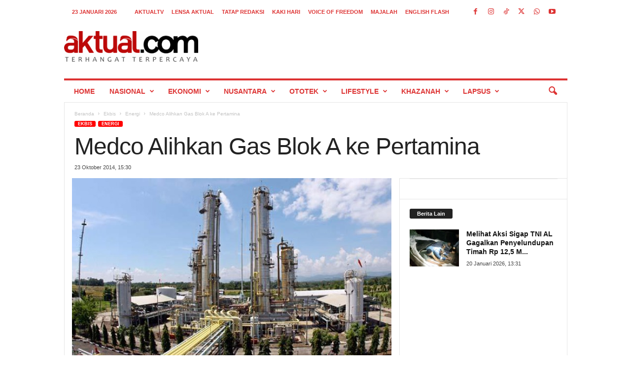

--- FILE ---
content_type: text/html; charset=UTF-8
request_url: https://aktual.com/wp-admin/admin-ajax.php?td_theme_name=Newsmag&v=5.4.3.3
body_size: -474
content:
{"117257":247}